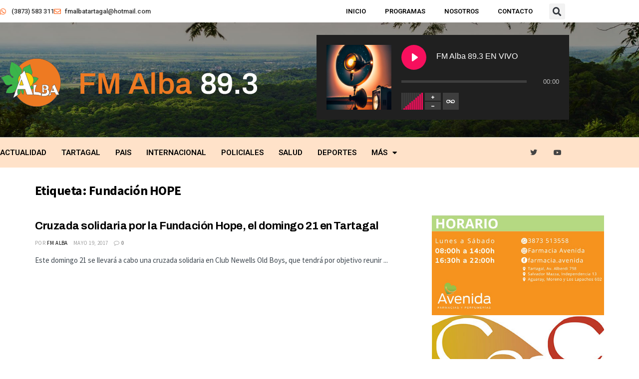

--- FILE ---
content_type: text/css
request_url: https://fmalba.com.ar/wp-content/uploads/elementor/css/post-40469.css?ver=1769544170
body_size: 2351
content:
.elementor-40469 .elementor-element.elementor-element-9937372 > .elementor-container > .elementor-column > .elementor-widget-wrap{align-content:center;align-items:center;}.elementor-40469 .elementor-element.elementor-element-9937372:not(.elementor-motion-effects-element-type-background), .elementor-40469 .elementor-element.elementor-element-9937372 > .elementor-motion-effects-container > .elementor-motion-effects-layer{background-color:#FFFFFF;}.elementor-40469 .elementor-element.elementor-element-9937372 > .elementor-container{min-height:45px;}.elementor-40469 .elementor-element.elementor-element-9937372{transition:background 0.3s, border 0.3s, border-radius 0.3s, box-shadow 0.3s;}.elementor-40469 .elementor-element.elementor-element-9937372 > .elementor-background-overlay{transition:background 0.3s, border-radius 0.3s, opacity 0.3s;}.elementor-widget-icon-list .elementor-icon-list-item:not(:last-child):after{border-color:var( --e-global-color-text );}.elementor-widget-icon-list .elementor-icon-list-icon i{color:var( --e-global-color-primary );}.elementor-widget-icon-list .elementor-icon-list-icon svg{fill:var( --e-global-color-primary );}.elementor-widget-icon-list .elementor-icon-list-item > .elementor-icon-list-text, .elementor-widget-icon-list .elementor-icon-list-item > a{font-family:var( --e-global-typography-text-font-family ), Sans-serif;font-weight:var( --e-global-typography-text-font-weight );}.elementor-widget-icon-list .elementor-icon-list-text{color:var( --e-global-color-secondary );}.elementor-40469 .elementor-element.elementor-element-e5eec99 .elementor-icon-list-items:not(.elementor-inline-items) .elementor-icon-list-item:not(:last-child){padding-block-end:calc(28px/2);}.elementor-40469 .elementor-element.elementor-element-e5eec99 .elementor-icon-list-items:not(.elementor-inline-items) .elementor-icon-list-item:not(:first-child){margin-block-start:calc(28px/2);}.elementor-40469 .elementor-element.elementor-element-e5eec99 .elementor-icon-list-items.elementor-inline-items .elementor-icon-list-item{margin-inline:calc(28px/2);}.elementor-40469 .elementor-element.elementor-element-e5eec99 .elementor-icon-list-items.elementor-inline-items{margin-inline:calc(-28px/2);}.elementor-40469 .elementor-element.elementor-element-e5eec99 .elementor-icon-list-items.elementor-inline-items .elementor-icon-list-item:after{inset-inline-end:calc(-28px/2);}.elementor-40469 .elementor-element.elementor-element-e5eec99 .elementor-icon-list-icon i{color:#FF6217;transition:color 0.3s;}.elementor-40469 .elementor-element.elementor-element-e5eec99 .elementor-icon-list-icon svg{fill:#FF6217;transition:fill 0.3s;}.elementor-40469 .elementor-element.elementor-element-e5eec99{--e-icon-list-icon-size:14px;--icon-vertical-offset:0px;}.elementor-40469 .elementor-element.elementor-element-e5eec99 .elementor-icon-list-item > .elementor-icon-list-text, .elementor-40469 .elementor-element.elementor-element-e5eec99 .elementor-icon-list-item > a{font-size:13px;font-weight:500;}.elementor-40469 .elementor-element.elementor-element-e5eec99 .elementor-icon-list-text{color:#313131;transition:color 0.3s;}.elementor-widget-nav-menu .elementor-nav-menu .elementor-item{font-family:var( --e-global-typography-primary-font-family ), Sans-serif;font-weight:var( --e-global-typography-primary-font-weight );}.elementor-widget-nav-menu .elementor-nav-menu--main .elementor-item{color:var( --e-global-color-text );fill:var( --e-global-color-text );}.elementor-widget-nav-menu .elementor-nav-menu--main .elementor-item:hover,
					.elementor-widget-nav-menu .elementor-nav-menu--main .elementor-item.elementor-item-active,
					.elementor-widget-nav-menu .elementor-nav-menu--main .elementor-item.highlighted,
					.elementor-widget-nav-menu .elementor-nav-menu--main .elementor-item:focus{color:var( --e-global-color-accent );fill:var( --e-global-color-accent );}.elementor-widget-nav-menu .elementor-nav-menu--main:not(.e--pointer-framed) .elementor-item:before,
					.elementor-widget-nav-menu .elementor-nav-menu--main:not(.e--pointer-framed) .elementor-item:after{background-color:var( --e-global-color-accent );}.elementor-widget-nav-menu .e--pointer-framed .elementor-item:before,
					.elementor-widget-nav-menu .e--pointer-framed .elementor-item:after{border-color:var( --e-global-color-accent );}.elementor-widget-nav-menu{--e-nav-menu-divider-color:var( --e-global-color-text );}.elementor-widget-nav-menu .elementor-nav-menu--dropdown .elementor-item, .elementor-widget-nav-menu .elementor-nav-menu--dropdown  .elementor-sub-item{font-family:var( --e-global-typography-accent-font-family ), Sans-serif;font-weight:var( --e-global-typography-accent-font-weight );}.elementor-40469 .elementor-element.elementor-element-65e9693 > .elementor-widget-container{margin:0px 020px 0px 0px;padding:0px 0px 0px 0px;}.elementor-40469 .elementor-element.elementor-element-65e9693 .elementor-menu-toggle{margin-right:auto;background-color:rgba(0,0,0,0);}.elementor-40469 .elementor-element.elementor-element-65e9693 .elementor-nav-menu .elementor-item{font-size:13px;font-weight:600;text-transform:uppercase;}.elementor-40469 .elementor-element.elementor-element-65e9693 .elementor-nav-menu--main .elementor-item{color:#000000;fill:#000000;padding-left:0px;padding-right:0px;padding-top:8px;padding-bottom:8px;}.elementor-40469 .elementor-element.elementor-element-65e9693 .elementor-nav-menu--main .elementor-item:hover,
					.elementor-40469 .elementor-element.elementor-element-65e9693 .elementor-nav-menu--main .elementor-item.elementor-item-active,
					.elementor-40469 .elementor-element.elementor-element-65e9693 .elementor-nav-menu--main .elementor-item.highlighted,
					.elementor-40469 .elementor-element.elementor-element-65e9693 .elementor-nav-menu--main .elementor-item:focus{color:#000000;fill:#000000;}.elementor-40469 .elementor-element.elementor-element-65e9693 .elementor-nav-menu--main:not(.e--pointer-framed) .elementor-item:before,
					.elementor-40469 .elementor-element.elementor-element-65e9693 .elementor-nav-menu--main:not(.e--pointer-framed) .elementor-item:after{background-color:#FF6217;}.elementor-40469 .elementor-element.elementor-element-65e9693 .e--pointer-framed .elementor-item:before,
					.elementor-40469 .elementor-element.elementor-element-65e9693 .e--pointer-framed .elementor-item:after{border-color:#FF6217;}.elementor-40469 .elementor-element.elementor-element-65e9693 .e--pointer-framed .elementor-item:before{border-width:3px;}.elementor-40469 .elementor-element.elementor-element-65e9693 .e--pointer-framed.e--animation-draw .elementor-item:before{border-width:0 0 3px 3px;}.elementor-40469 .elementor-element.elementor-element-65e9693 .e--pointer-framed.e--animation-draw .elementor-item:after{border-width:3px 3px 0 0;}.elementor-40469 .elementor-element.elementor-element-65e9693 .e--pointer-framed.e--animation-corners .elementor-item:before{border-width:3px 0 0 3px;}.elementor-40469 .elementor-element.elementor-element-65e9693 .e--pointer-framed.e--animation-corners .elementor-item:after{border-width:0 3px 3px 0;}.elementor-40469 .elementor-element.elementor-element-65e9693 .e--pointer-underline .elementor-item:after,
					 .elementor-40469 .elementor-element.elementor-element-65e9693 .e--pointer-overline .elementor-item:before,
					 .elementor-40469 .elementor-element.elementor-element-65e9693 .e--pointer-double-line .elementor-item:before,
					 .elementor-40469 .elementor-element.elementor-element-65e9693 .e--pointer-double-line .elementor-item:after{height:3px;}.elementor-40469 .elementor-element.elementor-element-65e9693{--e-nav-menu-horizontal-menu-item-margin:calc( 38px / 2 );}.elementor-40469 .elementor-element.elementor-element-65e9693 .elementor-nav-menu--main:not(.elementor-nav-menu--layout-horizontal) .elementor-nav-menu > li:not(:last-child){margin-bottom:38px;}.elementor-40469 .elementor-element.elementor-element-65e9693 .elementor-nav-menu--dropdown{background-color:#f9f9f9;}.elementor-40469 .elementor-element.elementor-element-65e9693 .elementor-nav-menu--dropdown a:hover,
					.elementor-40469 .elementor-element.elementor-element-65e9693 .elementor-nav-menu--dropdown a:focus,
					.elementor-40469 .elementor-element.elementor-element-65e9693 .elementor-nav-menu--dropdown a.elementor-item-active,
					.elementor-40469 .elementor-element.elementor-element-65e9693 .elementor-nav-menu--dropdown a.highlighted{background-color:#e8c204;}.elementor-widget-search-form input[type="search"].elementor-search-form__input{font-family:var( --e-global-typography-text-font-family ), Sans-serif;font-weight:var( --e-global-typography-text-font-weight );}.elementor-widget-search-form .elementor-search-form__input,
					.elementor-widget-search-form .elementor-search-form__icon,
					.elementor-widget-search-form .elementor-lightbox .dialog-lightbox-close-button,
					.elementor-widget-search-form .elementor-lightbox .dialog-lightbox-close-button:hover,
					.elementor-widget-search-form.elementor-search-form--skin-full_screen input[type="search"].elementor-search-form__input{color:var( --e-global-color-text );fill:var( --e-global-color-text );}.elementor-widget-search-form .elementor-search-form__submit{font-family:var( --e-global-typography-text-font-family ), Sans-serif;font-weight:var( --e-global-typography-text-font-weight );background-color:var( --e-global-color-secondary );}.elementor-40469 .elementor-element.elementor-element-0564aa5 .elementor-search-form{text-align:end;}.elementor-40469 .elementor-element.elementor-element-0564aa5 .elementor-search-form__toggle{--e-search-form-toggle-size:32px;}.elementor-40469 .elementor-element.elementor-element-0564aa5:not(.elementor-search-form--skin-full_screen) .elementor-search-form__container{border-radius:3px;}.elementor-40469 .elementor-element.elementor-element-0564aa5.elementor-search-form--skin-full_screen input[type="search"].elementor-search-form__input{border-radius:3px;}.elementor-40469 .elementor-element.elementor-element-d06e4a2 > .elementor-container > .elementor-column > .elementor-widget-wrap{align-content:center;align-items:center;}.elementor-40469 .elementor-element.elementor-element-d06e4a2:not(.elementor-motion-effects-element-type-background), .elementor-40469 .elementor-element.elementor-element-d06e4a2 > .elementor-motion-effects-container > .elementor-motion-effects-layer{background-color:#FFFFFF;}.elementor-40469 .elementor-element.elementor-element-d06e4a2 > .elementor-container{min-height:45px;}.elementor-40469 .elementor-element.elementor-element-d06e4a2{transition:background 0.3s, border 0.3s, border-radius 0.3s, box-shadow 0.3s;}.elementor-40469 .elementor-element.elementor-element-d06e4a2 > .elementor-background-overlay{transition:background 0.3s, border-radius 0.3s, opacity 0.3s;}.elementor-40469 .elementor-element.elementor-element-8700c8c > .elementor-widget-container{margin:0px 0px 0px 0px;padding:0px 0px 0px 0px;}.elementor-40469 .elementor-element.elementor-element-8700c8c .elementor-menu-toggle{margin-right:auto;background-color:rgba(0,0,0,0);}.elementor-40469 .elementor-element.elementor-element-8700c8c .elementor-nav-menu .elementor-item{font-size:15px;font-weight:600;text-transform:uppercase;}.elementor-40469 .elementor-element.elementor-element-8700c8c .elementor-nav-menu--main .elementor-item{color:#000000;fill:#000000;padding-left:0px;padding-right:0px;padding-top:8px;padding-bottom:8px;}.elementor-40469 .elementor-element.elementor-element-8700c8c .elementor-nav-menu--main .elementor-item:hover,
					.elementor-40469 .elementor-element.elementor-element-8700c8c .elementor-nav-menu--main .elementor-item.elementor-item-active,
					.elementor-40469 .elementor-element.elementor-element-8700c8c .elementor-nav-menu--main .elementor-item.highlighted,
					.elementor-40469 .elementor-element.elementor-element-8700c8c .elementor-nav-menu--main .elementor-item:focus{color:#000000;fill:#000000;}.elementor-40469 .elementor-element.elementor-element-8700c8c .elementor-nav-menu--main:not(.e--pointer-framed) .elementor-item:before,
					.elementor-40469 .elementor-element.elementor-element-8700c8c .elementor-nav-menu--main:not(.e--pointer-framed) .elementor-item:after{background-color:#FF6217;}.elementor-40469 .elementor-element.elementor-element-8700c8c .e--pointer-framed .elementor-item:before,
					.elementor-40469 .elementor-element.elementor-element-8700c8c .e--pointer-framed .elementor-item:after{border-color:#FF6217;}.elementor-40469 .elementor-element.elementor-element-8700c8c .e--pointer-framed .elementor-item:before{border-width:3px;}.elementor-40469 .elementor-element.elementor-element-8700c8c .e--pointer-framed.e--animation-draw .elementor-item:before{border-width:0 0 3px 3px;}.elementor-40469 .elementor-element.elementor-element-8700c8c .e--pointer-framed.e--animation-draw .elementor-item:after{border-width:3px 3px 0 0;}.elementor-40469 .elementor-element.elementor-element-8700c8c .e--pointer-framed.e--animation-corners .elementor-item:before{border-width:3px 0 0 3px;}.elementor-40469 .elementor-element.elementor-element-8700c8c .e--pointer-framed.e--animation-corners .elementor-item:after{border-width:0 3px 3px 0;}.elementor-40469 .elementor-element.elementor-element-8700c8c .e--pointer-underline .elementor-item:after,
					 .elementor-40469 .elementor-element.elementor-element-8700c8c .e--pointer-overline .elementor-item:before,
					 .elementor-40469 .elementor-element.elementor-element-8700c8c .e--pointer-double-line .elementor-item:before,
					 .elementor-40469 .elementor-element.elementor-element-8700c8c .e--pointer-double-line .elementor-item:after{height:3px;}.elementor-40469 .elementor-element.elementor-element-8700c8c{--e-nav-menu-horizontal-menu-item-margin:calc( 30px / 2 );}.elementor-40469 .elementor-element.elementor-element-8700c8c .elementor-nav-menu--main:not(.elementor-nav-menu--layout-horizontal) .elementor-nav-menu > li:not(:last-child){margin-bottom:30px;}.elementor-40469 .elementor-element.elementor-element-8700c8c .elementor-nav-menu--dropdown{background-color:#f9f9f9;}.elementor-40469 .elementor-element.elementor-element-8700c8c .elementor-nav-menu--dropdown a:hover,
					.elementor-40469 .elementor-element.elementor-element-8700c8c .elementor-nav-menu--dropdown a:focus,
					.elementor-40469 .elementor-element.elementor-element-8700c8c .elementor-nav-menu--dropdown a.elementor-item-active,
					.elementor-40469 .elementor-element.elementor-element-8700c8c .elementor-nav-menu--dropdown a.highlighted{background-color:#e8c204;}.elementor-40469 .elementor-element.elementor-element-a3d2516 > .elementor-widget-container{margin:0px 0px 0px 0px;padding:0px 0px 0px 0px;}.elementor-40469 .elementor-element.elementor-element-a3d2516 .elementor-menu-toggle{margin-right:auto;background-color:rgba(0,0,0,0);}.elementor-40469 .elementor-element.elementor-element-a3d2516 .elementor-nav-menu .elementor-item{font-size:15px;font-weight:600;text-transform:uppercase;}.elementor-40469 .elementor-element.elementor-element-a3d2516 .elementor-nav-menu--main .elementor-item{color:#000000;fill:#000000;padding-left:0px;padding-right:0px;padding-top:8px;padding-bottom:8px;}.elementor-40469 .elementor-element.elementor-element-a3d2516 .elementor-nav-menu--main .elementor-item:hover,
					.elementor-40469 .elementor-element.elementor-element-a3d2516 .elementor-nav-menu--main .elementor-item.elementor-item-active,
					.elementor-40469 .elementor-element.elementor-element-a3d2516 .elementor-nav-menu--main .elementor-item.highlighted,
					.elementor-40469 .elementor-element.elementor-element-a3d2516 .elementor-nav-menu--main .elementor-item:focus{color:#000000;fill:#000000;}.elementor-40469 .elementor-element.elementor-element-a3d2516 .elementor-nav-menu--main:not(.e--pointer-framed) .elementor-item:before,
					.elementor-40469 .elementor-element.elementor-element-a3d2516 .elementor-nav-menu--main:not(.e--pointer-framed) .elementor-item:after{background-color:#FF6217;}.elementor-40469 .elementor-element.elementor-element-a3d2516 .e--pointer-framed .elementor-item:before,
					.elementor-40469 .elementor-element.elementor-element-a3d2516 .e--pointer-framed .elementor-item:after{border-color:#FF6217;}.elementor-40469 .elementor-element.elementor-element-a3d2516 .e--pointer-framed .elementor-item:before{border-width:3px;}.elementor-40469 .elementor-element.elementor-element-a3d2516 .e--pointer-framed.e--animation-draw .elementor-item:before{border-width:0 0 3px 3px;}.elementor-40469 .elementor-element.elementor-element-a3d2516 .e--pointer-framed.e--animation-draw .elementor-item:after{border-width:3px 3px 0 0;}.elementor-40469 .elementor-element.elementor-element-a3d2516 .e--pointer-framed.e--animation-corners .elementor-item:before{border-width:3px 0 0 3px;}.elementor-40469 .elementor-element.elementor-element-a3d2516 .e--pointer-framed.e--animation-corners .elementor-item:after{border-width:0 3px 3px 0;}.elementor-40469 .elementor-element.elementor-element-a3d2516 .e--pointer-underline .elementor-item:after,
					 .elementor-40469 .elementor-element.elementor-element-a3d2516 .e--pointer-overline .elementor-item:before,
					 .elementor-40469 .elementor-element.elementor-element-a3d2516 .e--pointer-double-line .elementor-item:before,
					 .elementor-40469 .elementor-element.elementor-element-a3d2516 .e--pointer-double-line .elementor-item:after{height:3px;}.elementor-40469 .elementor-element.elementor-element-a3d2516{--e-nav-menu-horizontal-menu-item-margin:calc( 30px / 2 );}.elementor-40469 .elementor-element.elementor-element-a3d2516 .elementor-nav-menu--main:not(.elementor-nav-menu--layout-horizontal) .elementor-nav-menu > li:not(:last-child){margin-bottom:30px;}.elementor-40469 .elementor-element.elementor-element-a3d2516 .elementor-nav-menu--dropdown{background-color:#f9f9f9;}.elementor-40469 .elementor-element.elementor-element-a3d2516 .elementor-nav-menu--dropdown a:hover,
					.elementor-40469 .elementor-element.elementor-element-a3d2516 .elementor-nav-menu--dropdown a:focus,
					.elementor-40469 .elementor-element.elementor-element-a3d2516 .elementor-nav-menu--dropdown a.elementor-item-active,
					.elementor-40469 .elementor-element.elementor-element-a3d2516 .elementor-nav-menu--dropdown a.highlighted{background-color:#e8c204;}.elementor-widget-image .widget-image-caption{color:var( --e-global-color-text );font-family:var( --e-global-typography-text-font-family ), Sans-serif;font-weight:var( --e-global-typography-text-font-weight );}.elementor-40469 .elementor-element.elementor-element-0b11095{text-align:start;}.elementor-40469 .elementor-element.elementor-element-31f74bd .elementor-search-form{text-align:end;}.elementor-40469 .elementor-element.elementor-element-31f74bd .elementor-search-form__toggle{--e-search-form-toggle-size:32px;}.elementor-40469 .elementor-element.elementor-element-31f74bd:not(.elementor-search-form--skin-full_screen) .elementor-search-form__container{border-radius:3px;}.elementor-40469 .elementor-element.elementor-element-31f74bd.elementor-search-form--skin-full_screen input[type="search"].elementor-search-form__input{border-radius:3px;}.elementor-40469 .elementor-element.elementor-element-21f83226 > .elementor-container > .elementor-column > .elementor-widget-wrap{align-content:center;align-items:center;}.elementor-40469 .elementor-element.elementor-element-21f83226:not(.elementor-motion-effects-element-type-background), .elementor-40469 .elementor-element.elementor-element-21f83226 > .elementor-motion-effects-container > .elementor-motion-effects-layer{background-image:url("https://fmalba.com.ar/wp-content/uploads/head1.jpg");background-position:center center;background-size:cover;}.elementor-40469 .elementor-element.elementor-element-21f83226 > .elementor-container{min-height:220px;}.elementor-40469 .elementor-element.elementor-element-21f83226{border-style:solid;border-width:0px 0px 1px 0px;border-color:#d8d8d8;transition:background 0.3s, border 0.3s, border-radius 0.3s, box-shadow 0.3s;margin-top:0px;margin-bottom:0px;padding:10px 0px 0px 0px;}.elementor-40469 .elementor-element.elementor-element-21f83226 > .elementor-background-overlay{transition:background 0.3s, border-radius 0.3s, opacity 0.3s;}.elementor-40469 .elementor-element.elementor-element-098e07e{text-align:start;}.elementor-40469 .elementor-element.elementor-element-47d146d6.elementor-column > .elementor-widget-wrap{justify-content:center;}.elementor-40469 .elementor-element.elementor-element-47d146d6 > .elementor-widget-wrap > .elementor-widget:not(.elementor-widget__width-auto):not(.elementor-widget__width-initial):not(:last-child):not(.elementor-absolute){margin-block-end:: 0px;}.elementor-40469 .elementor-element.elementor-element-815c8f4 > .elementor-widget-container{margin:0px 0px 0px 0px;padding:0px 0px 0px 0px;}.elementor-40469 .elementor-element.elementor-element-536e941e > .elementor-container > .elementor-column > .elementor-widget-wrap{align-content:center;align-items:center;}.elementor-40469 .elementor-element.elementor-element-536e941e:not(.elementor-motion-effects-element-type-background), .elementor-40469 .elementor-element.elementor-element-536e941e > .elementor-motion-effects-container > .elementor-motion-effects-layer{background-color:#FFE2C9;}.elementor-40469 .elementor-element.elementor-element-536e941e > .elementor-container{min-height:60px;}.elementor-40469 .elementor-element.elementor-element-536e941e{transition:background 0.3s, border 0.3s, border-radius 0.3s, box-shadow 0.3s;}.elementor-40469 .elementor-element.elementor-element-536e941e > .elementor-background-overlay{transition:background 0.3s, border-radius 0.3s, opacity 0.3s;}.elementor-40469 .elementor-element.elementor-element-56c62f45 > .elementor-widget-wrap > .elementor-widget:not(.elementor-widget__width-auto):not(.elementor-widget__width-initial):not(:last-child):not(.elementor-absolute){margin-block-end:: 0px;}.elementor-40469 .elementor-element.elementor-element-580c635e > .elementor-widget-container{margin:0px 0px 0px 0px;padding:0px 0px 0px 0px;}.elementor-40469 .elementor-element.elementor-element-580c635e .elementor-menu-toggle{margin-right:auto;background-color:rgba(0,0,0,0);}.elementor-40469 .elementor-element.elementor-element-580c635e .elementor-nav-menu .elementor-item{font-size:15px;font-weight:600;text-transform:uppercase;}.elementor-40469 .elementor-element.elementor-element-580c635e .elementor-nav-menu--main .elementor-item{color:#000000;fill:#000000;padding-left:0px;padding-right:0px;padding-top:8px;padding-bottom:8px;}.elementor-40469 .elementor-element.elementor-element-580c635e .elementor-nav-menu--main .elementor-item:hover,
					.elementor-40469 .elementor-element.elementor-element-580c635e .elementor-nav-menu--main .elementor-item.elementor-item-active,
					.elementor-40469 .elementor-element.elementor-element-580c635e .elementor-nav-menu--main .elementor-item.highlighted,
					.elementor-40469 .elementor-element.elementor-element-580c635e .elementor-nav-menu--main .elementor-item:focus{color:#000000;fill:#000000;}.elementor-40469 .elementor-element.elementor-element-580c635e .elementor-nav-menu--main:not(.e--pointer-framed) .elementor-item:before,
					.elementor-40469 .elementor-element.elementor-element-580c635e .elementor-nav-menu--main:not(.e--pointer-framed) .elementor-item:after{background-color:#FF6217;}.elementor-40469 .elementor-element.elementor-element-580c635e .e--pointer-framed .elementor-item:before,
					.elementor-40469 .elementor-element.elementor-element-580c635e .e--pointer-framed .elementor-item:after{border-color:#FF6217;}.elementor-40469 .elementor-element.elementor-element-580c635e .e--pointer-framed .elementor-item:before{border-width:3px;}.elementor-40469 .elementor-element.elementor-element-580c635e .e--pointer-framed.e--animation-draw .elementor-item:before{border-width:0 0 3px 3px;}.elementor-40469 .elementor-element.elementor-element-580c635e .e--pointer-framed.e--animation-draw .elementor-item:after{border-width:3px 3px 0 0;}.elementor-40469 .elementor-element.elementor-element-580c635e .e--pointer-framed.e--animation-corners .elementor-item:before{border-width:3px 0 0 3px;}.elementor-40469 .elementor-element.elementor-element-580c635e .e--pointer-framed.e--animation-corners .elementor-item:after{border-width:0 3px 3px 0;}.elementor-40469 .elementor-element.elementor-element-580c635e .e--pointer-underline .elementor-item:after,
					 .elementor-40469 .elementor-element.elementor-element-580c635e .e--pointer-overline .elementor-item:before,
					 .elementor-40469 .elementor-element.elementor-element-580c635e .e--pointer-double-line .elementor-item:before,
					 .elementor-40469 .elementor-element.elementor-element-580c635e .e--pointer-double-line .elementor-item:after{height:3px;}.elementor-40469 .elementor-element.elementor-element-580c635e{--e-nav-menu-horizontal-menu-item-margin:calc( 30px / 2 );}.elementor-40469 .elementor-element.elementor-element-580c635e .elementor-nav-menu--main:not(.elementor-nav-menu--layout-horizontal) .elementor-nav-menu > li:not(:last-child){margin-bottom:30px;}.elementor-40469 .elementor-element.elementor-element-580c635e .elementor-nav-menu--dropdown{background-color:#f9f9f9;}.elementor-40469 .elementor-element.elementor-element-580c635e .elementor-nav-menu--dropdown a:hover,
					.elementor-40469 .elementor-element.elementor-element-580c635e .elementor-nav-menu--dropdown a:focus,
					.elementor-40469 .elementor-element.elementor-element-580c635e .elementor-nav-menu--dropdown a.elementor-item-active,
					.elementor-40469 .elementor-element.elementor-element-580c635e .elementor-nav-menu--dropdown a.highlighted{background-color:#FF6217;}.elementor-40469 .elementor-element.elementor-element-37dade71 > .elementor-widget-wrap > .elementor-widget:not(.elementor-widget__width-auto):not(.elementor-widget__width-initial):not(:last-child):not(.elementor-absolute){margin-block-end:: 0px;}.elementor-40469 .elementor-element.elementor-element-37dade71 > .elementor-element-populated{margin:0px 0px 0px 0px;--e-column-margin-right:0px;--e-column-margin-left:0px;}.elementor-40469 .elementor-element.elementor-element-37dade71 .elementor-element-populated{padding:0px 0px 0px 0px;}.elementor-40469 .elementor-element.elementor-element-58792af7{--grid-template-columns:repeat(0, auto);--icon-size:14px;--grid-column-gap:0px;--grid-row-gap:0px;}.elementor-40469 .elementor-element.elementor-element-58792af7 .elementor-widget-container{text-align:right;}.elementor-40469 .elementor-element.elementor-element-58792af7 .elementor-social-icon{background-color:rgba(0,0,0,0);--icon-padding:1.1em;}.elementor-40469 .elementor-element.elementor-element-58792af7 .elementor-social-icon i{color:#444444;}.elementor-40469 .elementor-element.elementor-element-58792af7 .elementor-social-icon svg{fill:#444444;}.elementor-40469 .elementor-element.elementor-element-58792af7 .elementor-social-icon:hover{background-color:#FF6217;}.elementor-40469 .elementor-element.elementor-element-58792af7 .elementor-social-icon:hover i{color:#FFFFFF;}.elementor-40469 .elementor-element.elementor-element-58792af7 .elementor-social-icon:hover svg{fill:#FFFFFF;}.elementor-theme-builder-content-area{height:400px;}.elementor-location-header:before, .elementor-location-footer:before{content:"";display:table;clear:both;}@media(max-width:1024px){.elementor-40469 .elementor-element.elementor-element-9937372{padding:5px 20px 5px 20px;}.elementor-40469 .elementor-element.elementor-element-65e9693 .e--pointer-framed .elementor-item:before{border-width:0px;}.elementor-40469 .elementor-element.elementor-element-65e9693 .e--pointer-framed.e--animation-draw .elementor-item:before{border-width:0 0 0px 0px;}.elementor-40469 .elementor-element.elementor-element-65e9693 .e--pointer-framed.e--animation-draw .elementor-item:after{border-width:0px 0px 0 0;}.elementor-40469 .elementor-element.elementor-element-65e9693 .e--pointer-framed.e--animation-corners .elementor-item:before{border-width:0px 0 0 0px;}.elementor-40469 .elementor-element.elementor-element-65e9693 .e--pointer-framed.e--animation-corners .elementor-item:after{border-width:0 0px 0px 0;}.elementor-40469 .elementor-element.elementor-element-65e9693 .e--pointer-underline .elementor-item:after,
					 .elementor-40469 .elementor-element.elementor-element-65e9693 .e--pointer-overline .elementor-item:before,
					 .elementor-40469 .elementor-element.elementor-element-65e9693 .e--pointer-double-line .elementor-item:before,
					 .elementor-40469 .elementor-element.elementor-element-65e9693 .e--pointer-double-line .elementor-item:after{height:0px;}.elementor-40469 .elementor-element.elementor-element-65e9693{--e-nav-menu-horizontal-menu-item-margin:calc( 2px / 2 );}.elementor-40469 .elementor-element.elementor-element-65e9693 .elementor-nav-menu--main:not(.elementor-nav-menu--layout-horizontal) .elementor-nav-menu > li:not(:last-child){margin-bottom:2px;}.elementor-40469 .elementor-element.elementor-element-02a6924.elementor-column > .elementor-widget-wrap{justify-content:flex-end;}.elementor-40469 .elementor-element.elementor-element-d06e4a2{padding:5px 20px 5px 20px;}.elementor-40469 .elementor-element.elementor-element-8700c8c .e--pointer-framed .elementor-item:before{border-width:0px;}.elementor-40469 .elementor-element.elementor-element-8700c8c .e--pointer-framed.e--animation-draw .elementor-item:before{border-width:0 0 0px 0px;}.elementor-40469 .elementor-element.elementor-element-8700c8c .e--pointer-framed.e--animation-draw .elementor-item:after{border-width:0px 0px 0 0;}.elementor-40469 .elementor-element.elementor-element-8700c8c .e--pointer-framed.e--animation-corners .elementor-item:before{border-width:0px 0 0 0px;}.elementor-40469 .elementor-element.elementor-element-8700c8c .e--pointer-framed.e--animation-corners .elementor-item:after{border-width:0 0px 0px 0;}.elementor-40469 .elementor-element.elementor-element-8700c8c .e--pointer-underline .elementor-item:after,
					 .elementor-40469 .elementor-element.elementor-element-8700c8c .e--pointer-overline .elementor-item:before,
					 .elementor-40469 .elementor-element.elementor-element-8700c8c .e--pointer-double-line .elementor-item:before,
					 .elementor-40469 .elementor-element.elementor-element-8700c8c .e--pointer-double-line .elementor-item:after{height:0px;}.elementor-40469 .elementor-element.elementor-element-8700c8c{--e-nav-menu-horizontal-menu-item-margin:calc( 2px / 2 );}.elementor-40469 .elementor-element.elementor-element-8700c8c .elementor-nav-menu--main:not(.elementor-nav-menu--layout-horizontal) .elementor-nav-menu > li:not(:last-child){margin-bottom:2px;}.elementor-40469 .elementor-element.elementor-element-361028f.elementor-column > .elementor-widget-wrap{justify-content:flex-end;}.elementor-40469 .elementor-element.elementor-element-a3d2516 .e--pointer-framed .elementor-item:before{border-width:0px;}.elementor-40469 .elementor-element.elementor-element-a3d2516 .e--pointer-framed.e--animation-draw .elementor-item:before{border-width:0 0 0px 0px;}.elementor-40469 .elementor-element.elementor-element-a3d2516 .e--pointer-framed.e--animation-draw .elementor-item:after{border-width:0px 0px 0 0;}.elementor-40469 .elementor-element.elementor-element-a3d2516 .e--pointer-framed.e--animation-corners .elementor-item:before{border-width:0px 0 0 0px;}.elementor-40469 .elementor-element.elementor-element-a3d2516 .e--pointer-framed.e--animation-corners .elementor-item:after{border-width:0 0px 0px 0;}.elementor-40469 .elementor-element.elementor-element-a3d2516 .e--pointer-underline .elementor-item:after,
					 .elementor-40469 .elementor-element.elementor-element-a3d2516 .e--pointer-overline .elementor-item:before,
					 .elementor-40469 .elementor-element.elementor-element-a3d2516 .e--pointer-double-line .elementor-item:before,
					 .elementor-40469 .elementor-element.elementor-element-a3d2516 .e--pointer-double-line .elementor-item:after{height:0px;}.elementor-40469 .elementor-element.elementor-element-a3d2516{--e-nav-menu-horizontal-menu-item-margin:calc( 18px / 2 );}.elementor-40469 .elementor-element.elementor-element-a3d2516 .elementor-nav-menu--main:not(.elementor-nav-menu--layout-horizontal) .elementor-nav-menu > li:not(:last-child){margin-bottom:18px;}.elementor-40469 .elementor-element.elementor-element-1bbe5c6.elementor-column > .elementor-widget-wrap{justify-content:flex-end;}.elementor-40469 .elementor-element.elementor-element-0b11095 > .elementor-widget-container{padding:0px 15px 0px 0px;}.elementor-40469 .elementor-element.elementor-element-a5f2124.elementor-column > .elementor-widget-wrap{justify-content:flex-end;}.elementor-40469 .elementor-element.elementor-element-21f83226 > .elementor-container{min-height:127px;}.elementor-40469 .elementor-element.elementor-element-21f83226{padding:5px 0px 0px 0px;}.elementor-40469 .elementor-element.elementor-element-098e07e > .elementor-widget-container{padding:0px 15px 0px 0px;}.elementor-40469 .elementor-element.elementor-element-536e941e{padding:10px 20px 10px 20px;}.elementor-40469 .elementor-element.elementor-element-580c635e .e--pointer-framed .elementor-item:before{border-width:0px;}.elementor-40469 .elementor-element.elementor-element-580c635e .e--pointer-framed.e--animation-draw .elementor-item:before{border-width:0 0 0px 0px;}.elementor-40469 .elementor-element.elementor-element-580c635e .e--pointer-framed.e--animation-draw .elementor-item:after{border-width:0px 0px 0 0;}.elementor-40469 .elementor-element.elementor-element-580c635e .e--pointer-framed.e--animation-corners .elementor-item:before{border-width:0px 0 0 0px;}.elementor-40469 .elementor-element.elementor-element-580c635e .e--pointer-framed.e--animation-corners .elementor-item:after{border-width:0 0px 0px 0;}.elementor-40469 .elementor-element.elementor-element-580c635e .e--pointer-underline .elementor-item:after,
					 .elementor-40469 .elementor-element.elementor-element-580c635e .e--pointer-overline .elementor-item:before,
					 .elementor-40469 .elementor-element.elementor-element-580c635e .e--pointer-double-line .elementor-item:before,
					 .elementor-40469 .elementor-element.elementor-element-580c635e .e--pointer-double-line .elementor-item:after{height:0px;}.elementor-40469 .elementor-element.elementor-element-580c635e{--e-nav-menu-horizontal-menu-item-margin:calc( 18px / 2 );}.elementor-40469 .elementor-element.elementor-element-580c635e .elementor-nav-menu--main:not(.elementor-nav-menu--layout-horizontal) .elementor-nav-menu > li:not(:last-child){margin-bottom:18px;}.elementor-40469 .elementor-element.elementor-element-58792af7 .elementor-social-icon{--icon-padding:0.9em;}}@media(max-width:767px){.elementor-40469 .elementor-element.elementor-element-9937372{padding:10px 20px 10px 20px;}.elementor-40469 .elementor-element.elementor-element-e5eec99 .elementor-icon-list-items:not(.elementor-inline-items) .elementor-icon-list-item:not(:last-child){padding-block-end:calc(20px/2);}.elementor-40469 .elementor-element.elementor-element-e5eec99 .elementor-icon-list-items:not(.elementor-inline-items) .elementor-icon-list-item:not(:first-child){margin-block-start:calc(20px/2);}.elementor-40469 .elementor-element.elementor-element-e5eec99 .elementor-icon-list-items.elementor-inline-items .elementor-icon-list-item{margin-inline:calc(20px/2);}.elementor-40469 .elementor-element.elementor-element-e5eec99 .elementor-icon-list-items.elementor-inline-items{margin-inline:calc(-20px/2);}.elementor-40469 .elementor-element.elementor-element-e5eec99 .elementor-icon-list-items.elementor-inline-items .elementor-icon-list-item:after{inset-inline-end:calc(-20px/2);}.elementor-40469 .elementor-element.elementor-element-e5eec99 .elementor-icon-list-item > .elementor-icon-list-text, .elementor-40469 .elementor-element.elementor-element-e5eec99 .elementor-icon-list-item > a{line-height:1.9em;}.elementor-40469 .elementor-element.elementor-element-2d76a8f > .elementor-element-populated{margin:0px 0px 0px 0px;--e-column-margin-right:0px;--e-column-margin-left:0px;}.elementor-40469 .elementor-element.elementor-element-65e9693 .elementor-nav-menu--main > .elementor-nav-menu > li > .elementor-nav-menu--dropdown, .elementor-40469 .elementor-element.elementor-element-65e9693 .elementor-nav-menu__container.elementor-nav-menu--dropdown{margin-top:44px !important;}.elementor-40469 .elementor-element.elementor-element-02a6924 > .elementor-element-populated{margin:0px 0px 0px 0px;--e-column-margin-right:0px;--e-column-margin-left:0px;}.elementor-40469 .elementor-element.elementor-element-d06e4a2{padding:10px 20px 10px 20px;}.elementor-40469 .elementor-element.elementor-element-cfbfadf > .elementor-element-populated{margin:0px 0px 0px 0px;--e-column-margin-right:0px;--e-column-margin-left:0px;}.elementor-40469 .elementor-element.elementor-element-8700c8c .elementor-nav-menu--main > .elementor-nav-menu > li > .elementor-nav-menu--dropdown, .elementor-40469 .elementor-element.elementor-element-8700c8c .elementor-nav-menu__container.elementor-nav-menu--dropdown{margin-top:44px !important;}.elementor-40469 .elementor-element.elementor-element-361028f{width:10%;}.elementor-40469 .elementor-element.elementor-element-361028f > .elementor-element-populated{margin:0px 0px 0px 0px;--e-column-margin-right:0px;--e-column-margin-left:0px;}.elementor-40469 .elementor-element.elementor-element-a3d2516 .elementor-nav-menu--main > .elementor-nav-menu > li > .elementor-nav-menu--dropdown, .elementor-40469 .elementor-element.elementor-element-a3d2516 .elementor-nav-menu__container.elementor-nav-menu--dropdown{margin-top:44px !important;}.elementor-40469 .elementor-element.elementor-element-1bbe5c6{width:80%;}.elementor-40469 .elementor-element.elementor-element-1bbe5c6 > .elementor-element-populated{margin:0px 0px 0px 0px;--e-column-margin-right:0px;--e-column-margin-left:0px;}.elementor-40469 .elementor-element.elementor-element-0b11095{text-align:center;}.elementor-40469 .elementor-element.elementor-element-0b11095 img{width:74%;}.elementor-40469 .elementor-element.elementor-element-a5f2124{width:10%;}.elementor-40469 .elementor-element.elementor-element-a5f2124 > .elementor-element-populated{margin:0px 0px 0px 0px;--e-column-margin-right:0px;--e-column-margin-left:0px;}.elementor-40469 .elementor-element.elementor-element-21f83226{padding:30px 20px 30px 20px;}.elementor-40469 .elementor-element.elementor-element-6f17998c{width:70%;}.elementor-40469 .elementor-element.elementor-element-47d146d6{width:30%;}.elementor-40469 .elementor-element.elementor-element-536e941e{padding:10px 20px 10px 20px;}.elementor-40469 .elementor-element.elementor-element-580c635e .elementor-nav-menu--main > .elementor-nav-menu > li > .elementor-nav-menu--dropdown, .elementor-40469 .elementor-element.elementor-element-580c635e .elementor-nav-menu__container.elementor-nav-menu--dropdown{margin-top:44px !important;}.elementor-40469 .elementor-element.elementor-element-37dade71 > .elementor-element-populated{margin:0px 0px 0px 0px;--e-column-margin-right:0px;--e-column-margin-left:0px;}.elementor-40469 .elementor-element.elementor-element-58792af7 .elementor-widget-container{text-align:center;}}@media(min-width:768px){.elementor-40469 .elementor-element.elementor-element-b6b2f17{width:54%;}.elementor-40469 .elementor-element.elementor-element-2d76a8f{width:41.332%;}.elementor-40469 .elementor-element.elementor-element-02a6924{width:4%;}.elementor-40469 .elementor-element.elementor-element-6f17998c{width:55.614%;}.elementor-40469 .elementor-element.elementor-element-47d146d6{width:44.386%;}.elementor-40469 .elementor-element.elementor-element-56c62f45{width:83.947%;}.elementor-40469 .elementor-element.elementor-element-37dade71{width:16.009%;}}@media(max-width:1024px) and (min-width:768px){.elementor-40469 .elementor-element.elementor-element-b6b2f17{width:90%;}.elementor-40469 .elementor-element.elementor-element-2d76a8f{width:30%;}.elementor-40469 .elementor-element.elementor-element-02a6924{width:10%;}.elementor-40469 .elementor-element.elementor-element-cfbfadf{width:30%;}.elementor-40469 .elementor-element.elementor-element-361028f{width:10%;}.elementor-40469 .elementor-element.elementor-element-1bbe5c6{width:10%;}.elementor-40469 .elementor-element.elementor-element-a5f2124{width:10%;}.elementor-40469 .elementor-element.elementor-element-6f17998c{width:40%;}.elementor-40469 .elementor-element.elementor-element-47d146d6{width:60%;}.elementor-40469 .elementor-element.elementor-element-56c62f45{width:100%;}.elementor-40469 .elementor-element.elementor-element-37dade71{width:30%;}}